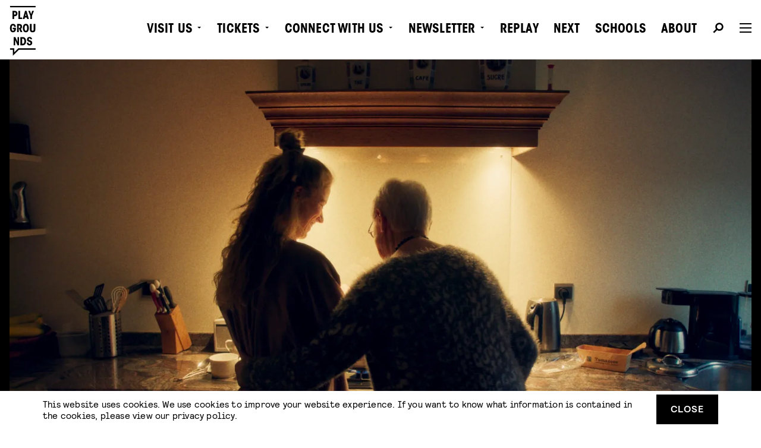

--- FILE ---
content_type: text/html; charset=UTF-8
request_url: https://weareplaygrounds.nl/event/next-talents-nff/
body_size: 12847
content:
<!doctype html><html class="no-js" lang="en"><head> <script type="text/javascript">
/* <![CDATA[ */
var gform;gform||(document.addEventListener("gform_main_scripts_loaded",function(){gform.scriptsLoaded=!0}),document.addEventListener("gform/theme/scripts_loaded",function(){gform.themeScriptsLoaded=!0}),window.addEventListener("DOMContentLoaded",function(){gform.domLoaded=!0}),gform={domLoaded:!1,scriptsLoaded:!1,themeScriptsLoaded:!1,isFormEditor:()=>"function"==typeof InitializeEditor,callIfLoaded:function(o){return!(!gform.domLoaded||!gform.scriptsLoaded||!gform.themeScriptsLoaded&&!gform.isFormEditor()||(gform.isFormEditor()&&console.warn("The use of gform.initializeOnLoaded() is deprecated in the form editor context and will be removed in Gravity Forms 3.1."),o(),0))},initializeOnLoaded:function(o){gform.callIfLoaded(o)||(document.addEventListener("gform_main_scripts_loaded",()=>{gform.scriptsLoaded=!0,gform.callIfLoaded(o)}),document.addEventListener("gform/theme/scripts_loaded",()=>{gform.themeScriptsLoaded=!0,gform.callIfLoaded(o)}),window.addEventListener("DOMContentLoaded",()=>{gform.domLoaded=!0,gform.callIfLoaded(o)}))},hooks:{action:{},filter:{}},addAction:function(o,r,e,t){gform.addHook("action",o,r,e,t)},addFilter:function(o,r,e,t){gform.addHook("filter",o,r,e,t)},doAction:function(o){gform.doHook("action",o,arguments)},applyFilters:function(o){return gform.doHook("filter",o,arguments)},removeAction:function(o,r){gform.removeHook("action",o,r)},removeFilter:function(o,r,e){gform.removeHook("filter",o,r,e)},addHook:function(o,r,e,t,n){null==gform.hooks[o][r]&&(gform.hooks[o][r]=[]);var d=gform.hooks[o][r];null==n&&(n=r+"_"+d.length),gform.hooks[o][r].push({tag:n,callable:e,priority:t=null==t?10:t})},doHook:function(r,o,e){var t;if(e=Array.prototype.slice.call(e,1),null!=gform.hooks[r][o]&&((o=gform.hooks[r][o]).sort(function(o,r){return o.priority-r.priority}),o.forEach(function(o){"function"!=typeof(t=o.callable)&&(t=window[t]),"action"==r?t.apply(null,e):e[0]=t.apply(null,e)})),"filter"==r)return e[0]},removeHook:function(o,r,t,n){var e;null!=gform.hooks[o][r]&&(e=(e=gform.hooks[o][r]).filter(function(o,r,e){return!!(null!=n&&n!=o.tag||null!=t&&t!=o.priority)}),gform.hooks[o][r]=e)}});
/* ]]> */
</script>
<meta charset="utf-8"/><meta http-equiv="x-ua-compatible" content="ie=edge"><meta name="viewport" content="width=device-width, initial-scale=1.0"><link rel="shortcut icon" href="https://weareplaygrounds.nl/content/themes/playgrounds/public/assets/img/favicons/favicon.ico"><link rel="icon" sizes="16x16 32x32 64x64" href="https://weareplaygrounds.nl/content/themes/playgrounds/public/assets/img/favicons/favicon.ico"><link rel="icon" type="image/png" sizes="196x196" href="https://weareplaygrounds.nl/content/themes/playgrounds/public/assets/img/favicons/favicon-192.png"><link rel="icon" type="image/png" sizes="160x160" href="https://weareplaygrounds.nl/content/themes/playgrounds/public/assets/img/favicons/favicon-160.png"><link rel="icon" type="image/png" sizes="96x96" href="https://weareplaygrounds.nl/content/themes/playgrounds/public/assets/img/favicons/favicon-96.png"><link rel="icon" type="image/png" sizes="64x64" href="https://weareplaygrounds.nl/content/themes/playgrounds/public/assets/img/favicons/favicon-64.png"><link rel="icon" type="image/png" sizes="32x32" href="https://weareplaygrounds.nl/content/themes/playgrounds/public/assets/img/favicons/favicon-32.png"><link rel="icon" type="image/png" sizes="16x16" href="https://weareplaygrounds.nl/content/themes/playgrounds/public/assets/img/favicons/favicon-16.png"><link rel="apple-touch-icon" href="https://weareplaygrounds.nl/content/themes/playgrounds/public/assets/img/favicons/favicon-57.png"><link rel="apple-touch-icon" sizes="114x114" href="https://weareplaygrounds.nl/content/themes/playgrounds/public/assets/img/favicons/favicon-114.png"><link rel="apple-touch-icon" sizes="72x72" href="https://weareplaygrounds.nl/content/themes/playgrounds/public/assets/img/favicons/favicon-72.png"><link rel="apple-touch-icon" sizes="144x144" href="https://weareplaygrounds.nl/content/themes/playgrounds/public/assets/img/favicons/favicon-144.png"><link rel="apple-touch-icon" sizes="60x60" href="https://weareplaygrounds.nl/content/themes/playgrounds/public/assets/img/favicons/favicon-60.png"><link rel="apple-touch-icon" sizes="120x120" href="https://weareplaygrounds.nl/content/themes/playgrounds/public/assets/img/favicons/favicon-120.png"><link rel="apple-touch-icon" sizes="76x76" href="https://weareplaygrounds.nl/content/themes/playgrounds/public/assets/img/favicons/favicon-76.png"><link rel="apple-touch-icon" sizes="152x152" href="https://weareplaygrounds.nl/content/themes/playgrounds/public/assets/img/favicons/favicon-152.png"><link rel="apple-touch-icon" sizes="180x180" href="https://weareplaygrounds.nl/content/themes/playgrounds/public/assets/img/favicons/favicon-180.png"><meta name="msapplication-TileColor" content="#FFFFFF"><meta name="msapplication-TileImage" content="https://weareplaygrounds.nl/content/themes/playgrounds/public/assets/img/favicons/favicon-144.png"><meta name="msapplication-config" content="https://weareplaygrounds.nl/content/themes/playgrounds/public/assets/img/favicons/browserconfig.xml"><meta name='robots' content='index, follow, max-image-preview:large, max-snippet:-1, max-video-preview:-1' /><!-- This site is optimized with the Yoast SEO plugin v26.7 - https://yoast.com/wordpress/plugins/seo/ --><title>Next talents @NFF - Playgrounds</title><link rel="canonical" href="https://weareplaygrounds.nl/event/next-talents-nff/" /><meta property="og:locale" content="en_US" /><meta property="og:type" content="article" /><meta property="og:title" content="Next talents @NFF - Playgrounds" /><meta property="og:url" content="https://weareplaygrounds.nl/event/next-talents-nff/" /><meta property="og:site_name" content="Playgrounds" /><meta property="article:publisher" content="https://www.facebook.com/playgroundsfestival/" /><meta property="article:modified_time" content="2020-09-08T14:20:42+00:00" /><meta property="og:image" content="https://weareplaygrounds.nl/content/uploads/2018/02/logo.png" /><meta property="og:image:width" content="512" /><meta property="og:image:height" content="512" /><meta property="og:image:type" content="image/png" /><meta name="twitter:card" content="summary_large_image" /><meta name="twitter:site" content="@playgroundsfest" /><script type="application/ld+json" class="yoast-schema-graph">{"@context":"https://schema.org","@graph":[{"@type":"WebPage","@id":"https://weareplaygrounds.nl/event/next-talents-nff/","url":"https://weareplaygrounds.nl/event/next-talents-nff/","name":"Next talents @NFF - Playgrounds","isPartOf":{"@id":"https://weareplaygrounds.nl/#website"},"datePublished":"2020-09-08T12:28:00+00:00","dateModified":"2020-09-08T14:20:42+00:00","breadcrumb":{"@id":"https://weareplaygrounds.nl/event/next-talents-nff/#breadcrumb"},"inLanguage":"en-US","potentialAction":[{"@type":"ReadAction","target":["https://weareplaygrounds.nl/event/next-talents-nff/"]}]},{"@type":"BreadcrumbList","@id":"https://weareplaygrounds.nl/event/next-talents-nff/#breadcrumb","itemListElement":[{"@type":"ListItem","position":1,"name":"Home","item":"https://weareplaygrounds.nl/"},{"@type":"ListItem","position":2,"name":"Next talents @NFF"}]},{"@type":"WebSite","@id":"https://weareplaygrounds.nl/#website","url":"https://weareplaygrounds.nl/","name":"Playgrounds","description":"Imagine Everything","publisher":{"@id":"https://weareplaygrounds.nl/#organization"},"potentialAction":[{"@type":"SearchAction","target":{"@type":"EntryPoint","urlTemplate":"https://weareplaygrounds.nl/?s={search_term_string}"},"query-input":{"@type":"PropertyValueSpecification","valueRequired":true,"valueName":"search_term_string"}}],"inLanguage":"en-US"},{"@type":"Organization","@id":"https://weareplaygrounds.nl/#organization","name":"Playgrounds","url":"https://weareplaygrounds.nl/","logo":{"@type":"ImageObject","inLanguage":"en-US","@id":"https://weareplaygrounds.nl/#/schema/logo/image/","url":"https://weareplaygrounds.nl/content/uploads/2018/02/logo.png","contentUrl":"https://weareplaygrounds.nl/content/uploads/2018/02/logo.png","width":512,"height":512,"caption":"Playgrounds"},"image":{"@id":"https://weareplaygrounds.nl/#/schema/logo/image/"},"sameAs":["https://www.facebook.com/playgroundsfestival/","https://x.com/playgroundsfest","https://www.instagram.com/playgrounds_festival/"]}]}</script><!-- / Yoast SEO plugin. --><link rel='dns-prefetch' href='//weareplaygrounds.nl' /><link rel='dns-prefetch' href='//www.googletagmanager.com' /><link rel="alternate" title="oEmbed (JSON)" type="application/json+oembed" href="https://weareplaygrounds.nl/wp-json/oembed/1.0/embed?url=https%3A%2F%2Fweareplaygrounds.nl%2Fevent%2Fnext-talents-nff%2F" /><link rel="alternate" title="oEmbed (XML)" type="text/xml+oembed" href="https://weareplaygrounds.nl/wp-json/oembed/1.0/embed?url=https%3A%2F%2Fweareplaygrounds.nl%2Fevent%2Fnext-talents-nff%2F&#038;format=xml" /><style id='wp-img-auto-sizes-contain-inline-css' type='text/css'>
img:is([sizes=auto i],[sizes^="auto," i]){contain-intrinsic-size:3000px 1500px}
/*# sourceURL=wp-img-auto-sizes-contain-inline-css */
</style><link rel='stylesheet' id='wpmf-gallery-popup-style-css' href='https://weareplaygrounds.nl/content/plugins/wp-media-folder/assets/css/display-gallery/magnific-popup.css?ver=0.9.9' type='text/css' media='all' /><link rel='stylesheet' id='wpmf-gallery-style-css' href='https://weareplaygrounds.nl/content/plugins/wp-media-folder/assets/css/display-gallery/style-display-gallery.css?ver=6.1.9' type='text/css' media='all' /><link rel='stylesheet' id='wpmf-slick-style-css' href='https://weareplaygrounds.nl/content/plugins/wp-media-folder/assets/js/slick/slick.css?ver=6.1.9' type='text/css' media='all' /><link rel='stylesheet' id='wpmf-slick-theme-style-css' href='https://weareplaygrounds.nl/content/plugins/wp-media-folder/assets/js/slick/slick-theme.css?ver=6.1.9' type='text/css' media='all' /><link rel='stylesheet' id='css-css' href='https://weareplaygrounds.nl/content/themes/playgrounds/public/css/app.css?ver=2.1.23' type='text/css' media='' /><script type="text/javascript" src="https://weareplaygrounds.nl/wordpress/wp-includes/js/jquery/jquery.min.js?ver=3.7.1" id="jquery-core-js"></script><link rel="https://api.w.org/" href="https://weareplaygrounds.nl/wp-json/" /><link rel="EditURI" type="application/rsd+xml" title="RSD" href="https://weareplaygrounds.nl/wordpress/xmlrpc.php?rsd" /><link rel='shortlink' href='https://weareplaygrounds.nl/?p=7513' /><meta name="generator" content="Site Kit by Google 1.170.0" /><!-- Google Tag Manager snippet added by Site Kit --><script type="text/javascript">
/* <![CDATA[ */

			( function( w, d, s, l, i ) {
				w[l] = w[l] || [];
				w[l].push( {'gtm.start': new Date().getTime(), event: 'gtm.js'} );
				var f = d.getElementsByTagName( s )[0],
					j = d.createElement( s ), dl = l != 'dataLayer' ? '&l=' + l : '';
				j.async = true;
				j.src = 'https://www.googletagmanager.com/gtm.js?id=' + i + dl;
				f.parentNode.insertBefore( j, f );
			} )( window, document, 'script', 'dataLayer', 'GTM-TMJ27TV' );
			
/* ]]> */
</script><!-- End Google Tag Manager snippet added by Site Kit --><script>
	var $ = jQuery.noConflict();
var HOME_URL = "https://weareplaygrounds.nl";
var TEMPLATE_DIR_URI = "https://weareplaygrounds.nl/content/themes/playgrounds";
</script><script>


// Facebook pixel
!function(f,b,e,v,n,t,s)
{if(f.fbq)return;n=f.fbq=function(){n.callMethod?
n.callMethod.apply(n,arguments):n.queue.push(arguments)};
if(!f._fbq)f._fbq=n;n.push=n;n.loaded=!0;n.version='2.0';
n.queue=[];t=b.createElement(e);t.async=!0;
t.src=v;s=b.getElementsByTagName(e)[0];
s.parentNode.insertBefore(t,s)}(window,document,'script',
'https://connect.facebook.net/en_US/fbevents.js');
    fbq('init', '243669062684952');
fbq('track', 'PageView');

</script><noscript><img height="1" width="1" src="https://www.facebook.com/tr?id=243669062684952&ev=PageView&noscript=1"/></noscript><style type="text/css"></style><style type="text/css">

  [data-custom-colors],
  [data-custom-colors] [data-custom-bg-color] {
    background: var(--sb-background-color) !important;
  }
  [data-custom-colors] [data-custom-font-color],
  [data-custom-colors] [data-custom-font-color] a:not(.button),
  [data-custom-colors] [data-custom-font-color] .button.v_transparent {
    color: var(--sb-text-color) !important;
  }
  [data-custom-colors] [data-custom-font-color] a:not(.button) {
    color: var(--sb-text-color) !important;
  }

</style></head><body class="wp-singular event-template-default single single-event postid-7513 wp-theme-playgrounds 	
" data-custom-bg-color><nav data-m-type="menu-1" data-custom-font-color data-custom-bg-color><div class="sb_menu-1_container" data-custom-bg-color><div class="sb_menu-1_logo_container"><a href="https://weareplaygrounds.nl" class="sb_menu-1_logo_link" aria-label="Playgrounds"><svg class="playgrounds_logo" xmlns="http://www.w3.org/2000/svg" viewbox="0 0 375 300"><title>
							Playgrounds logo
						</title><path fill="currentColor" id="logo_top-line" d="M310.86,0H62.93V13.67H310.86Z"/><path fill="currentColor" id="logo_play" d="M127.66,54.32C123,49.93,116.5,47.67,109,47.67H86.51V127H102.8V99.35H109c7.52,0,14.1-2.26,18.71-6.65S135,81.78,135,73.51,132.32,58.71,127.66,54.32ZM115.88,81.76c-1.49,1.81-3.85,2.58-7.08,2.58h-6V62.68h6c3.2,0,5.47.71,7.08,2.45s2.37,4.43,2.37,8.38S117.37,80,115.88,81.76Zm27.81-34.09H160V112h20.79v15h-37.1Zm79.4,0h-15L186.44,127H203l3.79-15.12H225L229.1,127h16.51ZM210.84,96.93l5-25.93L221,96.93Zm48.33-1.59L240,47.67h16.73L267.38,80l10.39-32.37h16.72L275.41,95.28V127H259.12Z"/><path fill="currentColor" id="logo_grou" d="M102.75,203.15a18.82,18.82,0,0,0-1.75-8.26c-1.94-3.73-4.51-6.21-9.33-6.21-8.58,0-13,7.4-13,26.17,0,19.08,4.06,26.15,13,26.15a9.72,9.72,0,0,0,8.69-4.51c1.81-2.77,2.45-6.33,2.35-10.18H89.12v-15h30.36v15.35c0,16.62-10.62,29.37-27.77,29.37C71.33,256,62,240.57,62,214.85c0-24.66,9.88-41.18,29.71-41.18,16.6,0,26.81,11.14,27.77,29.48Zm28-28h20.57c11.24,0,18.43,2.88,21.86,7a27.18,27.18,0,0,1,6.44,18.32,29.27,29.27,0,0,1-2.35,12,21.58,21.58,0,0,1-9.33,10.41l15,31.62H164.71l-17.47-40.3c1.82,0,2.78,0,4.08-.11,2.9-.22,6-1,8-3a12.34,12.34,0,0,0,3.53-9.12c0-3.86-.74-7.16-3.74-9.65-1.72-1.48-4.4-2.13-8.36-2.13H147V254.5H130.73Zm85.53-1.51c-19.48,0-29.13,16.3-29.13,41.05l0,.16c0,24.86,9.6,41.15,29.13,41.15s29.2-16.3,29.2-41.18S235.76,173.64,216.28,173.64Zm0,67.33c-8.34,0-12.41-7.07-12.41-26.07v-.08c0-19.11,4-26.17,12.41-26.17s12.45,7.09,12.45,26.17S224.62,241,216.28,241ZM272,175.15v54c0,4,.63,6.87,2.24,8.7s4,2.79,7.61,2.79,6.13-.86,7.73-2.79,2.13-4.73,2.13-8.7v-54H308v56.71c0,7-1.7,13.06-5.91,17.25S291.33,256,281.78,256s-16.07-2.58-20.25-6.86-5.9-10.29-5.9-17.25V175.18Z"/><path fill="currentColor" id="logo_nds" d="M135.18,349.32V302.65h14.38V382H135l-22.29-50.8V382H98.29V302.65h16.52Zm75.56-35c-5.22-7.16-12.84-11.71-24.53-11.71H163.37V382h23.37c21.12,0,31.86-18,31.86-39.64C218.6,331.52,216,321.52,210.74,314.36Zm-24,52.64h-7.06V317.69h6.53c6.11,0,9.54,2.36,12,6.64s3.65,10.49,3.65,18C201.87,350.7,199.92,367,186.74,367Zm55.43-10c.21,8.26,3,12.12,10.09,12.12,6,0,9.21-3.74,9.21-9.45,0-7.15-8.57-8.88-17.16-12.19s-17.16-8.4-17.16-21.77c0-15,9.23-24.68,24.35-24.68,14.69,0,22.84,7.09,25.19,22.74H260.83c-.2-5.78-3.44-9.23-8.68-9.23s-8.26,3.85-8.26,8.69c0,7.51,8.57,8.88,17.14,12.32s17.16,8.8,17.16,23.93c0,14.89-11.15,24-26.25,24-18.13,0-26.08-9.75-26.08-26.49Z"/><path fill="currentColor" id="logo_bottom-line" d="M143.08,411.36,104,450.49V411.36H62.93V425H90.29v58.5L148.74,425H310.86V411.36Z"/></svg></a></div><div class="sb_menu-1_content_container"><div class="sb_menu-1_content_inner"><div class="sb_menu-1_menu_primary"><ul class="dropdown menu" data-dropdown-menu data-alignment="right"><li class="menu-item menu-item-type-custom menu-item-object-custom menu-item-has-children"><a href="#"  class="">
									Visit us
								</a><ul class="menu" data-custom-bg-color><li data-custom-font-color><a href="https://weareplaygrounds.nl/event/the-art-department-eindhoven-2026/" >
													The Art Department Eindhoven 2026
												</a></li><li data-custom-font-color><a href="https://weareplaygrounds.nl/event/playgrounds-international-film-festival-2026/" >
													PIFF 2026
												</a></li></ul></li><li class="menu-item menu-item-type-custom menu-item-object-custom menu-item-has-children"><a href="#"  class="">
									Tickets
								</a><ul class="menu" data-custom-bg-color><li data-custom-font-color><a href="https://plgr.nl/tadevent" >
													The Art Department Eindhoven 2026
												</a></li></ul></li><li class="menu-item menu-item-type-custom menu-item-object-custom menu-item-has-children"><a href="#"  class="">
									Connect with Us
								</a><ul class="menu" data-custom-bg-color><li data-custom-font-color><a href="https://discord.com/invite/nuQYPRCbQd" >
													Discord
												</a></li><li data-custom-font-color><a href="https://weareplaygrounds.nl/welcome-playgrounds-app/" >
													PLGR App
												</a></li></ul></li><li class="menu-item menu-item-type-custom menu-item-object-custom menu-item-has-children"><a href="#"  class="">
									Newsletter
								</a><ul class="menu" data-custom-bg-color><li data-custom-font-color><a href="https://weareplaygrounds.nl/join-our-newsletter/" >
													Newsletter Playgrounds
												</a></li><li data-custom-font-color><a href="https://weareplaygrounds.nl/join-our-plgr-next-newsletter/" >
													Newsletter Next
												</a></li></ul></li><li class="menu-item menu-item-type-custom menu-item-object-custom"><a href="https://weareplaygrounds.filmchief.com/replay/"  target="_blank" class="">
									Replay
								</a></li><li class="menu-item menu-item-type-custom menu-item-object-custom"><a href="https://weareplaygrounds.nl/next/"  class="">
									Next
								</a></li><li class="menu-item menu-item-type-post_type menu-item-object-page"><a href="https://weareplaygrounds.nl/schools/"  class="">
									Schools
								</a></li><li class="menu-item menu-item-type-post_type menu-item-object-page"><a href="https://weareplaygrounds.nl/about/"  class="">
									About
								</a></li></ul><div class="sb_menu-1_socials"><div class="sb_socials"></div></div><button class="sb_menu-1_search-btn" aria-label="Search" data-open-search-overlay data-custom-font-color><span class="sb_svg-container"><svg role="img"><use xmlns:xlink="http://www.w3.org/1999/xlink" xlink:href="https://weareplaygrounds.nl/content/themes/playgrounds/public/assets/static/symbols.svg?v=2.1.23#icon_ui_search"></use></svg></span></button><button class="sb_menu-1_hamburger-btn" aria-label="Menu" data-open-hamburger-overlay data-custom-font-color><span class="burger-icon"></span></button></div></div></div></div></nav><div class="sb_menu-1_search-overlay"><button class="sb_menu-1_search-overlay_close" aria-label="Close" data-close-search-overlay><span class="sb_svg-container"><svg role="img"><use xmlns:xlink="http://www.w3.org/1999/xlink" xlink:href="https://weareplaygrounds.nl/content/themes/playgrounds/public/assets/static/symbols.svg?v=2.1.23#icon_ui_close"></use></svg></span></button><div class="sb_menu-1_search-overlay_content"><form action="https://weareplaygrounds.nl" role="search" class="sb_menu-1_search-overlay_form"><input name="s" type="s" id="input-search" autocomplete="off" placeholder="Search"><button class="sb_btn-container" id="btn-input-search" aria-label="Search"><span class="button v_transparent v_is-icon a_padding-right-0"><span class="sb_svg-container"><svg role="img"><use xmlns:xlink="http://www.w3.org/1999/xlink" xlink:href="https://weareplaygrounds.nl/content/themes/playgrounds/public/assets/static/symbols.svg?v=2.1.23#icon_ui_search"></use></svg></span></span></button><img src="[data-uri]" class="sb_spinner"></form></div></div><div class="sb_menu-1_hamburger-overlay" data-custom-bg-color><div class="sb_menu-1_hamburger-overlay_container"><div class="sb_menu-1_hamburger-overlay_content"><div class="sb_menu-1_hamburger-overlay_content_inner"><div class="sb_menu-1_menu-overlay_primary show-for-medium"><ul class="dropdown menu" data-dropdown-menu data-alignment="right"><li class="menu-item menu-item-type-post_type menu-item-object-page"><a href="https://weareplaygrounds.nl/the-art-department/" data-custom-font-color>
									The Art Department
								</a></li><li class="menu-item menu-item-type-post_type menu-item-object-page"><a href="https://weareplaygrounds.nl/in-motion-festival/" data-custom-font-color>
									In Motion
								</a></li><li class="menu-item menu-item-type-custom menu-item-object-custom"><a href="https://replay.weareplaygrounds.nl" data-custom-font-color>
									RePlay
								</a></li><li class="menu-item menu-item-type-custom menu-item-object-custom"><a href="https://dutchgameweek.nl/" data-custom-font-color>
									Dutch Game Week
								</a></li><li class="menu-item menu-item-type-custom menu-item-object-custom"><a href="https://weareplaygrounds.nl/event/illustrada-2025/" data-custom-font-color>
									Illustrada
								</a></li><li class="menu-item menu-item-type-custom menu-item-object-custom"><a href="https://www.youtube.com/@WeArePlaygrounds" data-custom-font-color>
									Playgrounds TV
								</a></li><li class="menu-item menu-item-type-post_type menu-item-object-page"><a href="https://weareplaygrounds.nl/next/" data-custom-font-color>
									Next Talent Program &#038; Hub
								</a></li><li class="menu-item menu-item-type-custom menu-item-object-custom"><a href="https://weareplaygrounds.nl/explore/" data-custom-font-color>
									Explore
								</a></li></ul></div><div class="sb_menu-1_menu-overlay_secondary show-for-medium"><ul class="dropdown menu" data-dropdown-menu data-alignment="right"><li class="menu-item menu-item-type-post_type menu-item-object-page menu-item-home"><a href="https://weareplaygrounds.nl/" data-custom-font-color>
									Home
								</a></li><li class="menu-item menu-item-type-post_type menu-item-object-page"><a href="https://weareplaygrounds.nl/news/" data-custom-font-color>
									News
								</a></li><li class="menu-item menu-item-type-post_type menu-item-object-page"><a href="https://weareplaygrounds.nl/about/" data-custom-font-color>
									About
								</a></li><li class="menu-item menu-item-type-post_type menu-item-object-page"><a href="https://weareplaygrounds.nl/contact/" data-custom-font-color>
									Contact
								</a></li><li class="menu-item menu-item-type-post_type menu-item-object-page"><a href="https://weareplaygrounds.nl/jobs/" data-custom-font-color>
									Jobs
								</a></li><li class="menu-item menu-item-type-post_type menu-item-object-page"><a href="https://weareplaygrounds.nl/volunteers/" data-custom-font-color>
									Join as volunteer
								</a></li><li class="menu-item menu-item-type-post_type menu-item-object-page"><a href="https://weareplaygrounds.nl/press/" data-custom-font-color>
									Press
								</a></li><li class="menu-item menu-item-type-post_type menu-item-object-page"><a href="https://weareplaygrounds.nl/code-of-conduct/" data-custom-font-color>
									Code of conduct
								</a></li><li class="menu-item menu-item-type-post_type menu-item-object-page"><a href="https://weareplaygrounds.nl/terms-conditions/" data-custom-font-color>
									Terms &#038; conditions
								</a></li><li class="menu-item menu-item-type-post_type menu-item-object-page"><a href="https://weareplaygrounds.nl/privacy-statement/" data-custom-font-color>
									Privacy statement
								</a></li></ul></div><div class="sb_menu-1_menu-overlay_mobile hide-for-medium"><div class="sb_menu-1_menu-overlay_mobile_hightlighted-links"><ul></ul></div><ul class="vertical menu drilldown" data-drilldown data-auto-height="true" data-back-button="&lt;li class&#x3D;&quot;js-drilldown-back&quot;&gt;&lt;button tabindex&#x3D;&quot;0&quot;&gt;Back&lt;/button&gt;&lt;/li&gt;"><li class="menu-item menu-item-type-post_type menu-item-object-page menu-item-home"><a href="https://weareplaygrounds.nl/" data-custom-font-color>
									Home
								</a></li><li class="menu-item menu-item-type-custom menu-item-object-custom menu-item-has-children"><a href="#" data-custom-font-color>
									Visit Us
								</a><ul class="menu vertical nested"><li><a href="https://weareplaygrounds.nl/event/the-art-department-eindhoven-2026/">
													The Art Department Eindhoven 2026
												</a></li><li><a href="https://weareplaygrounds.nl/event/playgrounds-international-film-festival-2026/">
													PIFF 2026
												</a></li></ul></li><li class="menu-item menu-item-type-custom menu-item-object-custom menu-item-has-children"><a href="#" data-custom-font-color>
									Tickets
								</a><ul class="menu vertical nested"><li><a href="https://plgr.nl/tadevent">
													The Art Department Eindhoven 2026
												</a></li></ul></li><li class="menu-item menu-item-type-custom menu-item-object-custom menu-item-has-children"><a href="#" data-custom-font-color>
									Connect with Us
								</a><ul class="menu vertical nested"><li><a href="https://discord.com/invite/nuQYPRCbQd">
													Discord
												</a></li><li><a href="https://plgr.nl/playapp">
													PLGR App
												</a></li></ul></li><li class="menu-item menu-item-type-custom menu-item-object-custom"><a href="https://weareplaygrounds.nl/join-our-newsletter/" data-custom-font-color>
									Newsletter
								</a></li><li class="menu-item menu-item-type-custom menu-item-object-custom"><a href="https://weareplaygrounds.filmchief.com/replay/" data-custom-font-color>
									RePlay
								</a></li><li class="menu-item menu-item-type-custom menu-item-object-custom"><a href="https://weareplaygrounds.nl/next/" data-custom-font-color>
									Next
								</a></li><li class="menu-item menu-item-type-post_type menu-item-object-page"><a href="https://weareplaygrounds.nl/schools/" data-custom-font-color>
									Schools
								</a></li><li class="menu-item menu-item-type-post_type menu-item-object-page"><a href="https://weareplaygrounds.nl/about/" data-custom-font-color>
									About
								</a></li></ul></div></div></div></div></div><main class="sb_main-container" role="main"><section data-s-type="header-event"><div class="sb_header-event_container"><div class="sb_header-event_container_inner" data-custom-bg-color><div class="sb_header-event_visual"><picture class="sb_header-event_visual_picture"><source srcset="https://weareplaygrounds.nl/content/uploads/2020/09/CENTEN-VAN-KNEGSEL_LOCKED_GRADED_20200612_Bios.00_21_41_09.Still005-1000x527.webp 1000w, https://weareplaygrounds.nl/content/uploads/2020/09/CENTEN-VAN-KNEGSEL_LOCKED_GRADED_20200612_Bios.00_21_41_09.Still005-1600x844.webp 1600w" type="image/webp"><source srcset="https://weareplaygrounds.nl/content/uploads/2020/09/CENTEN-VAN-KNEGSEL_LOCKED_GRADED_20200612_Bios.00_21_41_09.Still005-1000x527.png 1000w, https://weareplaygrounds.nl/content/uploads/2020/09/CENTEN-VAN-KNEGSEL_LOCKED_GRADED_20200612_Bios.00_21_41_09.Still005-1600x844.png 1600w" type="image/png"><img class="sb_header-event_visual_picture_image" src="https://weareplaygrounds.nl/content/uploads/2020/09/CENTEN-VAN-KNEGSEL_LOCKED_GRADED_20200612_Bios.00_21_41_09.Still005-1000x527.png" alt="" width="2048" height="1080" loading="lazy"/></picture></div><div class="sb_header-event_content" data-custom-pattern-wide><div class="sb_header-event_content_inner" data-custom-bg-color><div class="sb_header-event_content_inner_inner"><div class="sb_header-event_content_inner_inner_inner"><div class="sb_header-event_meta" data-custom-font-color><div class="sb_header-event_title"><h1>
										Next talents @NFF
									</h1></div><div class="sb_header-event_description"><p>The short documentaries HONDS and De Centen van Knegtsel by Next talents <a href="https://weareplaygrounds.nl/artist/josefien-van-kooten/">Josefien van Kooten</a> and <a href="https://weareplaygrounds.nl/artist/marieke-widlak/">Marieke Widlak</a> will premiere during the Nederlands Film Festival. The films can be seen in this special program at Natlab in Eindhoven. Both artist will be present for a Q&amp;A.</p></div><div class="sb_header-event_details"><div class="sb_header-event_details_row"><div class="sb_header-event_details_col"><div class="sb_header-event_details_icon"><span class="sb_svg-container"><svg role="img"><use xmlns:xlink="http://www.w3.org/1999/xlink" xlink:href="https://weareplaygrounds.nl/content/themes/playgrounds/public/assets/static/symbols.svg?v=2.1.23#icon_ui_date"></use></svg></span></div><div class="sb_header-event_details_title">
															Date
														</div></div><div class="sb_header-event_details_col"><del>3-5 October 2020</del> (Event has ended)
													</div></div><div class="sb_header-event_details_row"><div class="sb_header-event_details_col"><div class="sb_header-event_details_icon"><span class="sb_svg-container"><svg role="img"><use xmlns:xlink="http://www.w3.org/1999/xlink" xlink:href="https://weareplaygrounds.nl/content/themes/playgrounds/public/assets/static/symbols.svg?v=2.1.23#icon_ui_location"></use></svg></span></div><div class="sb_header-event_details_title">
															Location(s)
														</div></div><div class="sb_header-event_details_col"><a href="https://g.page/Natlab_film_theater_food_drinks?share" target="_blank" rel="noopener">Natlab x BROET, Eindhoven</a></div></div><div class="sb_header-event_details_row"><div class="sb_header-event_details_col"><div class="sb_header-event_details_icon"><span class="sb_svg-container"><svg role="img"><use xmlns:xlink="http://www.w3.org/1999/xlink" xlink:href="https://weareplaygrounds.nl/content/themes/playgrounds/public/assets/static/symbols.svg?v=2.1.23#icon_ui_ticket"></use></svg></span></div><div class="sb_header-event_details_title">
															Tickets
														</div></div><div class="sb_header-event_details_col"><a href="https://www.natlab.nl/nl/programma/3421/Natlab_x_BROET/NFF_Next_Talents_met_Q_A/" target="_blank" rel="noopener">Tickets via Natlab</a></div></div></div></div></div></div></div></div></div></div></section><div
		class="sb_sections"><section data-s-type="content" class="sb_content a_padding-top-40 a_padding-bottom-40 no-responsiveness a_bg_brand-black " data-anime-type="transform-in"
><div class="sb_content_container a_max-width-800" data-anime-elem><div class="sb_content_columns sb_content_flex a_flex-wrap_wrap" ><div class="sb_content_1-1"><p>HONDS (26 min) &amp; De Centen van Knegtsel (25 min) + Q&amp;A with the directors</p><p>HONDS (Canine) &#8211; Josefien van Kooten &#8211; 26 min.</p><p>In the reflection between man and dog, the tension between control, love and powerlessness in life becomes visible. Dog whisperer Ron assists people who have problems with their dogs. The dogs refuse to listen, show fearful behavior, or are aggressive and bite. It often turns out that it is not the dogs, but the owners themselves who need to be trained. Because of the unlimited love for their animal, people forget to indicate their boundaries. The solution is that owners learn to behave like dogs. HONDS is a tragicomic documentary that shows the complex relationship between humans and animals in observational shots.</p><p>HONDS has been selected for the Gouden Kalf Competition 2020, Best Short Documentary.</p><p>De Centen van Knegsel (The money of Knegsel)- Marieke Widlak &#8211; 25 min.</p><p>For forty years, director Marieke Widlak&#8217;s grandparents, together with the residents of Knegsel, have been raising money for the Indian priest Christopher Bara, to improve his poor habitat. Grandpa and grandma are now elderly and ask Marieke to take over the baton, but she has doubts. Is this form of development aid still relevant today?</p><p>Next is the Film / AV talent development program of Talenthub Brabant, supported by: Playgrounds, BROET, Natlab, Submarine Channel, The Panics, BredaPhoto, Herrie Film &amp; TV and AKV | St. Joost, Kunstloc, Province of North Brabant and Filmfonds.</p></div></div></div></section><section data-s-type="featured-images" class="  a_padding-top-40 a_padding-bottom-40  a_bg_brand-black " data-anime-type="transform-in"
><div class="sb_featured-images_wrapper" data-anime-elem><div class="sb_featured-images_container sb_js_featured-images_container clearfix" ><picture class="sb_featured-images_item sb_js_featured-images_item" data-open-slide="0" data-open-image-gallery-full-screen="gallery-ec50939c0967"><img src="https://weareplaygrounds.nl/content/uploads/2020/09/CVK_poster_Webklein-formaat-1000x1414.webp" class="sb_featured-images_item_img" alt="" width="1810" height="2560" loading="lazy"/></picture><picture class="sb_featured-images_item sb_js_featured-images_item" data-open-slide="1" data-open-image-gallery-full-screen="gallery-ec50939c0967"><img src="https://weareplaygrounds.nl/content/uploads/2020/09/HONDS__liggend-1000x563.webp" class="sb_featured-images_item_img" alt="" width="2560" height="1441" loading="lazy"/></picture><picture class="sb_featured-images_item sb_js_featured-images_item" data-open-slide="2" data-open-image-gallery-full-screen="gallery-ec50939c0967"><img src="https://weareplaygrounds.nl/content/uploads/2020/09/Honds_still_04-1000x563.webp" class="sb_featured-images_item_img" alt="" width="1920" height="1080" loading="lazy"/></picture></div></div></section><section data-s-type="image-gallery-full-screen" data-gallery="gallery-ec50939c0967"><button class="sb_image-gallery_full-screen_close" data-close-image-gallery-full-screen><span class="sb_svg-container"><svg role="img"><use xmlns:xlink="http://www.w3.org/1999/xlink" xlink:href="https://weareplaygrounds.nl/content/themes/playgrounds/public/assets/static/symbols.svg?v=2.1.23#icon_ui_close"></use></svg></span></button><div class="sb_image-gallery_full-screen"><div class="sb_image-gallery_full-screen_container" data-slick='{"lazyLoad":"progressive","mobileFirst":true,"dots":true,"arrows":false,"rows":0,"slidesToShow":1,"slidesToScroll":1,"prevArrow":"<button type=\"button\" class=\"slick-prev sb_slick_arrow-prev\" aria-label=\"Previous\"><svg viewBox=\"0 0 100 100\"><path d=\"M20.55,51.42,39.17,71.08a2.09,2.09,0,0,0,2.93.08,2.15,2.15,0,0,0,.08-2.93L26.89,52.07h51a2.07,2.07,0,0,0,0-4.14h-51L42.18,31.77a2.16,2.16,0,0,0-.08-2.93,2.08,2.08,0,0,0-2.93.08L20.55,48.58a2.11,2.11,0,0,0,0,2.84Z\"\/><\\\/svg><\/button>","nextArrow":"<button type=\"button\" class=\"slick-next sb_slick_arrow-next\" aria-label=\"Next\"><svg viewBox=\"0 0 100 100\"><path d=\"M79.45,48.58,60.83,28.92a2.09,2.09,0,0,0-2.93-.08,2.15,2.15,0,0,0-.08,2.93L73.11,47.93h-51a2.07,2.07,0,1,0,0,4.14h51L57.82,68.23a2.16,2.16,0,0,0,.08,2.93,2.08,2.08,0,0,0,2.93-.08L79.45,51.42a2.11,2.11,0,0,0,0-2.84Z\"\/><\\\/svg><\/button>","responsive":[{"breakpoint":1023,"settings":{"arrows":true}}]}'><div class="sb_image-gallery_full-screen_item"><div class="sb_image-gallery_full-screen_item_container"><div class="sb_image-gallery_full-screen_item_image_container"><div class="sb_image-gallery_full-screen_item_visual"><img class="sb_image-gallery_full-screen_item_visual_img" data-lazy="https://weareplaygrounds.nl/content/uploads/2020/09/CVK_poster_Webklein-formaat-1600x2263.webp"/></div></div></div></div><div class="sb_image-gallery_full-screen_item"><div class="sb_image-gallery_full-screen_item_container"><div class="sb_image-gallery_full-screen_item_image_container"><div class="sb_image-gallery_full-screen_item_visual"><img class="sb_image-gallery_full-screen_item_visual_img" data-lazy="https://weareplaygrounds.nl/content/uploads/2020/09/HONDS__liggend-1600x901.webp"/></div></div></div></div><div class="sb_image-gallery_full-screen_item"><div class="sb_image-gallery_full-screen_item_container"><div class="sb_image-gallery_full-screen_item_image_container"><div class="sb_image-gallery_full-screen_item_visual"><img class="sb_image-gallery_full-screen_item_visual_img" data-lazy="https://weareplaygrounds.nl/content/uploads/2020/09/Honds_still_04-1600x900.webp"/></div></div></div></div></div></div><div class="sb_image-gallery_full-screen_background"></div></section><section data-s-type="artists" data-s-amount="2" class="v_featured-artists sb_content a_bg_brand-black a_margin-top-0 a_margin-bottom-inherit a_padding-top-40 a_padding-bottom-0 no_border-top no_border-bottom no-responsiveness" data-anime-type="transform-in"><div class="sb_heading v_title-left_button-right a_fill_inherit " data-anime-elem ><div class="sb_heading_container a_max-width-1000"><div class="sb_heading_title"><h2>
					Featuring
				</h2></div></div></div><div class="sb_items_container a_max-width-1000"></div></section></div></main><footer data-f-type="footer"><div class="sb_footer_logo"><a href="https://weareplaygrounds.nl" class="sb_footer_logo_link" aria-label="Go to homepage"><svg role="img"><use xmlns:xlink="http://www.w3.org/1999/xlink" xlink:href="https://weareplaygrounds.nl/content/themes/playgrounds/public/assets/static/symbols.svg?v=2.1.23#icon_ui_logo-lines"></use></svg></a></div><div class="sb_footer_primary"><div class="sb_footer_menu"><ul><li><a href="https://weareplaygrounds.nl/code-of-conduct/" >Code of Conduct</a></li><li><a href="https://weareplaygrounds.nl/terms-conditions/" >Terms & Conditions</a></li><li><a href="https://weareplaygrounds.nl/privacy-statement/" >Privacy Statement</a></li></ul></div><div class="sb_footer_socials"><div class="sb_socials"><a href="https://www.instagram.com/weareplaygrounds/" class="sb_socials_link" target="_blank" aria-label="Instagram"><svg role="img"><use xmlns:xlink="http://www.w3.org/1999/xlink" xlink:href="https://weareplaygrounds.nl/content/themes/playgrounds/public/assets/static/symbols.svg?v=2.1.23#icon_ui_instagram"></use></svg></a><a href="https://nl-nl.facebook.com/playgroundsfestival/" class="sb_socials_link" target="_blank" aria-label="Facebook"><svg role="img"><use xmlns:xlink="http://www.w3.org/1999/xlink" xlink:href="https://weareplaygrounds.nl/content/themes/playgrounds/public/assets/static/symbols.svg?v=2.1.23#icon_ui_facebook"></use></svg></a><a href="https://www.youtube.com/channel/UC2txFXUAQOM0OOUlEwRBwAg" class="sb_socials_link" target="_blank" aria-label="YouTube"><svg role="img"><use xmlns:xlink="http://www.w3.org/1999/xlink" xlink:href="https://weareplaygrounds.nl/content/themes/playgrounds/public/assets/static/symbols.svg?v=2.1.23#icon_ui_youtube"></use></svg></a><a href="https://www.tiktok.com/@weareplaygrounds?" class="sb_socials_link" target="_blank" aria-label="TikTok"><svg role="img"><use xmlns:xlink="http://www.w3.org/1999/xlink" xlink:href="https://weareplaygrounds.nl/content/themes/playgrounds/public/assets/static/symbols.svg?v=2.1.23#icon_ui_tiktok"></use></svg></a><a href="https://twitter.com/playgroundsfest" class="sb_socials_link" target="_blank" aria-label="Twitter"><svg role="img"><use xmlns:xlink="http://www.w3.org/1999/xlink" xlink:href="https://weareplaygrounds.nl/content/themes/playgrounds/public/assets/static/symbols.svg?v=2.1.23#icon_ui_twitter"></use></svg></a></div></div><div class="sb_footer_credits"><a href="https://stijlbreuk.nl/" target="_blank">Website by
				<b>Stijlbreuk</b></a></div><div class="sb_footer_newsletter"><script type="text/javascript">
/* <![CDATA[ */

/* ]]> */
</script><div class='gf_browser_chrome gform_wrapper gravity-theme gform-theme--no-framework' data-form-theme='gravity-theme' data-form-index='0' id='gform_wrapper_2' ><div id='gf_2' class='gform_anchor' tabindex='-1'></div><form method='post' enctype='multipart/form-data' target='gform_ajax_frame_2' id='gform_2'  action='/event/next-talents-nff/#gf_2' data-formid='2' novalidate><div class='gform-body gform_body'><div id='gform_fields_2' class='gform_fields top_label form_sublabel_below description_below validation_below'><div id="field_2_1" class="gfield gfield--type-email field_sublabel_below gfield--no-description field_description_below field_validation_below gfield_visibility_visible"  ><label class='gfield_label gform-field-label' for='input_2_1'>Email address</label><div class='ginput_container ginput_container_email'><input name='input_1' id='input_2_1' type='email' value='' class='large'   placeholder='Want to receive our newsletter?'  aria-invalid="false"  /></div></div></div></div><div class='gform-footer gform_footer top_label'><input type='submit' id='gform_submit_button_2' class='gform_button button' onclick='gform.submission.handleButtonClick(this);' data-submission-type='submit' value='Submit'  /><input type='hidden' name='gform_ajax' value='form_id=2&amp;title=&amp;description=&amp;tabindex=0&amp;theme=gravity-theme&amp;hash=c6d857d02ab18d1c1a15cee05d7693f6' /><input type='hidden' class='gform_hidden' name='gform_submission_method' data-js='gform_submission_method_2' value='iframe' /><input type='hidden' class='gform_hidden' name='gform_theme' data-js='gform_theme_2' id='gform_theme_2' value='gravity-theme' /><input type='hidden' class='gform_hidden' name='gform_style_settings' data-js='gform_style_settings_2' id='gform_style_settings_2' value='' /><input type='hidden' class='gform_hidden' name='is_submit_2' value='1' /><input type='hidden' class='gform_hidden' name='gform_submit' value='2' /><input type='hidden' class='gform_hidden' name='gform_unique_id' value='' /><input type='hidden' class='gform_hidden' name='state_2' value='WyJbXSIsIjE2M2Q2MGM4NjE5YzQzMzU5NjQ1ODM3YmJlMWZkNmQzIl0=' /><input type='hidden' autocomplete='off' class='gform_hidden' name='gform_target_page_number_2' id='gform_target_page_number_2' value='0' /><input type='hidden' autocomplete='off' class='gform_hidden' name='gform_source_page_number_2' id='gform_source_page_number_2' value='1' /><input type='hidden' name='gform_field_values' value='' /></div></form></div><iframe style='display:none;width:0px;height:0px;' src='about:blank' name='gform_ajax_frame_2' id='gform_ajax_frame_2' title='This iframe contains the logic required to handle Ajax powered Gravity Forms.'></iframe><script type="text/javascript">
/* <![CDATA[ */
 gform.initializeOnLoaded( function() {gformInitSpinner( 2, '[data-uri]', true );jQuery('#gform_ajax_frame_2').on('load',function(){var contents = jQuery(this).contents().find('*').html();var is_postback = contents.indexOf('GF_AJAX_POSTBACK') >= 0;if(!is_postback){return;}var form_content = jQuery(this).contents().find('#gform_wrapper_2');var is_confirmation = jQuery(this).contents().find('#gform_confirmation_wrapper_2').length > 0;var is_redirect = contents.indexOf('gformRedirect(){') >= 0;var is_form = form_content.length > 0 && ! is_redirect && ! is_confirmation;var mt = parseInt(jQuery('html').css('margin-top'), 10) + parseInt(jQuery('body').css('margin-top'), 10) + 100;if(is_form){jQuery('#gform_wrapper_2').html(form_content.html());if(form_content.hasClass('gform_validation_error')){jQuery('#gform_wrapper_2').addClass('gform_validation_error');} else {jQuery('#gform_wrapper_2').removeClass('gform_validation_error');}setTimeout( function() { /* delay the scroll by 50 milliseconds to fix a bug in chrome */ jQuery(document).scrollTop(jQuery('#gform_wrapper_2').offset().top - mt); }, 50 );if(window['gformInitDatepicker']) {gformInitDatepicker();}if(window['gformInitPriceFields']) {gformInitPriceFields();}var current_page = jQuery('#gform_source_page_number_2').val();gformInitSpinner( 2, '[data-uri]', true );jQuery(document).trigger('gform_page_loaded', [2, current_page]);window['gf_submitting_2'] = false;}else if(!is_redirect){var confirmation_content = jQuery(this).contents().find('.GF_AJAX_POSTBACK').html();if(!confirmation_content){confirmation_content = contents;}jQuery('#gform_wrapper_2').replaceWith(confirmation_content);jQuery(document).scrollTop(jQuery('#gf_2').offset().top - mt);jQuery(document).trigger('gform_confirmation_loaded', [2]);window['gf_submitting_2'] = false;wp.a11y.speak(jQuery('#gform_confirmation_message_2').text());}else{jQuery('#gform_2').append(contents);if(window['gformRedirect']) {gformRedirect();}}jQuery(document).trigger("gform_pre_post_render", [{ formId: "2", currentPage: "current_page", abort: function() { this.preventDefault(); } }]);        if (event && event.defaultPrevented) {                return;        }        const gformWrapperDiv = document.getElementById( "gform_wrapper_2" );        if ( gformWrapperDiv ) {            const visibilitySpan = document.createElement( "span" );            visibilitySpan.id = "gform_visibility_test_2";            gformWrapperDiv.insertAdjacentElement( "afterend", visibilitySpan );        }        const visibilityTestDiv = document.getElementById( "gform_visibility_test_2" );        let postRenderFired = false;        function triggerPostRender() {            if ( postRenderFired ) {                return;            }            postRenderFired = true;            gform.core.triggerPostRenderEvents( 2, current_page );            if ( visibilityTestDiv ) {                visibilityTestDiv.parentNode.removeChild( visibilityTestDiv );            }        }        function debounce( func, wait, immediate ) {            var timeout;            return function() {                var context = this, args = arguments;                var later = function() {                    timeout = null;                    if ( !immediate ) func.apply( context, args );                };                var callNow = immediate && !timeout;                clearTimeout( timeout );                timeout = setTimeout( later, wait );                if ( callNow ) func.apply( context, args );            };        }        const debouncedTriggerPostRender = debounce( function() {            triggerPostRender();        }, 200 );        if ( visibilityTestDiv && visibilityTestDiv.offsetParent === null ) {            const observer = new MutationObserver( ( mutations ) => {                mutations.forEach( ( mutation ) => {                    if ( mutation.type === 'attributes' && visibilityTestDiv.offsetParent !== null ) {                        debouncedTriggerPostRender();                        observer.disconnect();                    }                });            });            observer.observe( document.body, {                attributes: true,                childList: false,                subtree: true,                attributeFilter: [ 'style', 'class' ],            });        } else {            triggerPostRender();        }    } );} ); 
/* ]]> */
</script></div></div></footer><section data-s-type="cookie-msg"><div class="sb_cookie-msg_content_container"><div class="sb_cookie-msg_content"><div class="sb_cookie_left"><p>This website uses cookies. We use cookies to improve your website experience. If you want to know what information is contained in the cookies, please view our <a href="https://weareplaygrounds.nl/privacy-statement/">privacy policy</a>.</p></div><div class="sb_cookie_right"><button class="button" data-toggle-cookie-message>Close</button></div></div></div></section><script type="speculationrules">
{"prefetch":[{"source":"document","where":{"and":[{"href_matches":"/*"},{"not":{"href_matches":["/wordpress/wp-*.php","/wordpress/wp-admin/*","/content/uploads/*","/content/*","/content/plugins/*","/content/themes/playgrounds/*","/*\\?(.+)"]}},{"not":{"selector_matches":"a[rel~=\"nofollow\"]"}},{"not":{"selector_matches":".no-prefetch, .no-prefetch a"}}]},"eagerness":"conservative"}]}
</script><!-- Google Tag Manager (noscript) snippet added by Site Kit --><noscript><iframe src="https://www.googletagmanager.com/ns.html?id=GTM-TMJ27TV" height="0" width="0" style="display:none;visibility:hidden"></iframe></noscript><!-- End Google Tag Manager (noscript) snippet added by Site Kit --><link rel='stylesheet' id='gform_basic-css' href='https://weareplaygrounds.nl/content/plugins/gravityforms/assets/css/dist/basic.min.css?ver=2.9.25' type='text/css' media='all' /><link rel='stylesheet' id='gform_theme_components-css' href='https://weareplaygrounds.nl/content/plugins/gravityforms/assets/css/dist/theme-components.min.css?ver=2.9.25' type='text/css' media='all' /><link rel='stylesheet' id='gform_theme-css' href='https://weareplaygrounds.nl/content/plugins/gravityforms/assets/css/dist/theme.min.css?ver=2.9.25' type='text/css' media='all' /><script type="text/javascript" src="https://weareplaygrounds.nl/wordpress/wp-includes/js/imagesloaded.min.js?ver=5.0.0" id="imagesloaded-js"></script><script type="text/javascript" src="https://weareplaygrounds.nl/wordpress/wp-includes/js/masonry.min.js?ver=4.2.2" id="masonry-js"></script><script type="text/javascript" src="https://weareplaygrounds.nl/wordpress/wp-includes/js/jquery/jquery.masonry.min.js?ver=3.1.2b" id="jquery-masonry-js"></script><script type="text/javascript" id="app-js-extra">
/* <![CDATA[ */
var sb_ajax_object = {"ajax_url":"https://weareplaygrounds.nl/wordpress/wp-admin/admin-ajax.php"};
//# sourceURL=app-js-extra
/* ]]> */
</script><script type="text/javascript" src="https://weareplaygrounds.nl/content/themes/playgrounds/public/js/app.js?ver=2.1.23" id="app-js"></script><script type="text/javascript" src="https://weareplaygrounds.nl/wordpress/wp-includes/js/dist/dom-ready.min.js?ver=f77871ff7694fffea381" id="wp-dom-ready-js"></script><script type="text/javascript" src="https://weareplaygrounds.nl/wordpress/wp-includes/js/dist/hooks.min.js?ver=dd5603f07f9220ed27f1" id="wp-hooks-js"></script><script type="text/javascript" src="https://weareplaygrounds.nl/wordpress/wp-includes/js/dist/i18n.min.js?ver=c26c3dc7bed366793375" id="wp-i18n-js"></script><script type="text/javascript" id="wp-i18n-js-after">
/* <![CDATA[ */
wp.i18n.setLocaleData( { 'text direction\u0004ltr': [ 'ltr' ] } );
//# sourceURL=wp-i18n-js-after
/* ]]> */
</script><script type="text/javascript" src="https://weareplaygrounds.nl/wordpress/wp-includes/js/dist/a11y.min.js?ver=cb460b4676c94bd228ed" id="wp-a11y-js"></script><script type="text/javascript" defer='defer' src="https://weareplaygrounds.nl/content/plugins/gravityforms/js/jquery.json.min.js?ver=2.9.25" id="gform_json-js"></script><script type="text/javascript" id="gform_gravityforms-js-extra">
/* <![CDATA[ */
var gform_i18n = {"datepicker":{"days":{"monday":"Mo","tuesday":"Tu","wednesday":"We","thursday":"Th","friday":"Fr","saturday":"Sa","sunday":"Su"},"months":{"january":"January","february":"February","march":"March","april":"April","may":"May","june":"June","july":"July","august":"August","september":"September","october":"October","november":"November","december":"December"},"firstDay":1,"iconText":"Select date"}};
var gf_legacy_multi = [];
var gform_gravityforms = {"strings":{"invalid_file_extension":"This type of file is not allowed. Must be one of the following:","delete_file":"Delete this file","in_progress":"in progress","file_exceeds_limit":"File exceeds size limit","illegal_extension":"This type of file is not allowed.","max_reached":"Maximum number of files reached","unknown_error":"There was a problem while saving the file on the server","currently_uploading":"Please wait for the uploading to complete","cancel":"Cancel","cancel_upload":"Cancel this upload","cancelled":"Cancelled","error":"Error","message":"Message"},"vars":{"images_url":"https://weareplaygrounds.nl/content/plugins/gravityforms/images"}};
var gf_global = {"gf_currency_config":{"name":"Euro","symbol_left":"","symbol_right":"&#8364;","symbol_padding":" ","thousand_separator":".","decimal_separator":",","decimals":2,"code":"EUR"},"base_url":"https://weareplaygrounds.nl/content/plugins/gravityforms","number_formats":[],"spinnerUrl":"https://weareplaygrounds.nl/content/plugins/gravityforms/images/spinner.svg","version_hash":"506bdf948fdc2c7aeaf87908e5c157b8","strings":{"newRowAdded":"New row added.","rowRemoved":"Row removed","formSaved":"The form has been saved.  The content contains the link to return and complete the form."}};
//# sourceURL=gform_gravityforms-js-extra
/* ]]> */
</script><script type="text/javascript" defer='defer' src="https://weareplaygrounds.nl/content/plugins/gravityforms/js/gravityforms.min.js?ver=2.9.25" id="gform_gravityforms-js"></script><script type="text/javascript" defer='defer' src="https://weareplaygrounds.nl/content/plugins/gravityforms/js/placeholders.jquery.min.js?ver=2.9.25" id="gform_placeholder-js"></script><script type="text/javascript" defer='defer' src="https://weareplaygrounds.nl/content/plugins/gravityforms/assets/js/dist/utils.min.js?ver=48a3755090e76a154853db28fc254681" id="gform_gravityforms_utils-js"></script><script type="text/javascript" defer='defer' src="https://weareplaygrounds.nl/content/plugins/gravityforms/assets/js/dist/vendor-theme.min.js?ver=4f8b3915c1c1e1a6800825abd64b03cb" id="gform_gravityforms_theme_vendors-js"></script><script type="text/javascript" id="gform_gravityforms_theme-js-extra">
/* <![CDATA[ */
var gform_theme_config = {"common":{"form":{"honeypot":{"version_hash":"506bdf948fdc2c7aeaf87908e5c157b8"},"ajax":{"ajaxurl":"https://weareplaygrounds.nl/wordpress/wp-admin/admin-ajax.php","ajax_submission_nonce":"9619bbeaae","i18n":{"step_announcement":"Step %1$s of %2$s, %3$s","unknown_error":"There was an unknown error processing your request. Please try again."}}}},"hmr_dev":"","public_path":"https://weareplaygrounds.nl/content/plugins/gravityforms/assets/js/dist/","config_nonce":"3fd7510d86"};
//# sourceURL=gform_gravityforms_theme-js-extra
/* ]]> */
</script><script type="text/javascript" defer='defer' src="https://weareplaygrounds.nl/content/plugins/gravityforms/assets/js/dist/scripts-theme.min.js?ver=244d9e312b90e462b62b2d9b9d415753" id="gform_gravityforms_theme-js"></script><script type="text/javascript">
/* <![CDATA[ */
 gform.initializeOnLoaded( function() { jQuery(document).on('gform_post_render', function(event, formId, currentPage){if(formId == 2) {if(typeof Placeholders != 'undefined'){
                        Placeholders.enable();
                    }} } );jQuery(document).on('gform_post_conditional_logic', function(event, formId, fields, isInit){} ) } ); 
/* ]]> */
</script><script type="text/javascript">
/* <![CDATA[ */
 gform.initializeOnLoaded( function() {jQuery(document).trigger("gform_pre_post_render", [{ formId: "2", currentPage: "1", abort: function() { this.preventDefault(); } }]);        if (event && event.defaultPrevented) {                return;        }        const gformWrapperDiv = document.getElementById( "gform_wrapper_2" );        if ( gformWrapperDiv ) {            const visibilitySpan = document.createElement( "span" );            visibilitySpan.id = "gform_visibility_test_2";            gformWrapperDiv.insertAdjacentElement( "afterend", visibilitySpan );        }        const visibilityTestDiv = document.getElementById( "gform_visibility_test_2" );        let postRenderFired = false;        function triggerPostRender() {            if ( postRenderFired ) {                return;            }            postRenderFired = true;            gform.core.triggerPostRenderEvents( 2, 1 );            if ( visibilityTestDiv ) {                visibilityTestDiv.parentNode.removeChild( visibilityTestDiv );            }        }        function debounce( func, wait, immediate ) {            var timeout;            return function() {                var context = this, args = arguments;                var later = function() {                    timeout = null;                    if ( !immediate ) func.apply( context, args );                };                var callNow = immediate && !timeout;                clearTimeout( timeout );                timeout = setTimeout( later, wait );                if ( callNow ) func.apply( context, args );            };        }        const debouncedTriggerPostRender = debounce( function() {            triggerPostRender();        }, 200 );        if ( visibilityTestDiv && visibilityTestDiv.offsetParent === null ) {            const observer = new MutationObserver( ( mutations ) => {                mutations.forEach( ( mutation ) => {                    if ( mutation.type === 'attributes' && visibilityTestDiv.offsetParent !== null ) {                        debouncedTriggerPostRender();                        observer.disconnect();                    }                });            });            observer.observe( document.body, {                attributes: true,                childList: false,                subtree: true,                attributeFilter: [ 'style', 'class' ],            });        } else {            triggerPostRender();        }    } ); 
/* ]]> */
</script><div class="reveal" data-reveal id="form-overlay"><button aria-label="Close modal" class="sb_modal_btn-close" data-close><span class="sb_svg-container"><svg role="img"><use xmlns:xlink="http://www.w3.org/1999/xlink" xlink:href="https://weareplaygrounds.nl/content/themes/playgrounds/public/assets/static/symbols.svg?v=2.1.23#icon_ui_close"></use></svg></span></button><div class="sb_modal_form_container"></div></div><script type="text/javascript"> _linkedin_partner_id = "5324202"; window._linkedin_data_partner_ids = window._linkedin_data_partner_ids || []; window._linkedin_data_partner_ids.push(_linkedin_partner_id); </script><script type="text/javascript"> (function(l) { if (!l){window.lintrk = function(a,b){window.lintrk.q.push([a,b])}; window.lintrk.q=[]} var s = document.getElementsByTagName("script")[0]; var b = document.createElement("script"); b.type = "text/javascript";b.async = true; b.src = "https://snap.licdn.com/li.lms-analytics/insight.min.js"; s.parentNode.insertBefore(b, s);})(window.lintrk); </script><noscript><img height="1" width="1" style="display:none;" alt="" src="https://px.ads.linkedin.com/collect/?pid=5324202&fmt=gif" /></noscript></body></html>